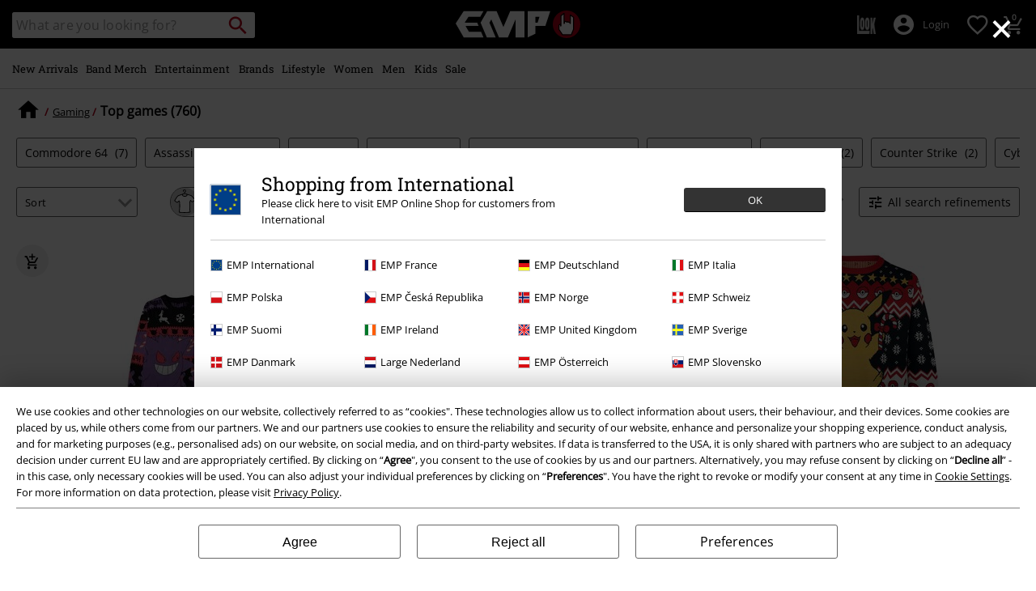

--- FILE ---
content_type: text/javascript
request_url: https://www.emp-online.com/on/demandware.static/Sites-GLB-Site/-/en/v1762334536345/js/refinementsDesktop~9cae51ed.js
body_size: 3865
content:
(window.empWebpackJsonp=window.empWebpackJsonp||[]).push([[22],{20:function(e,t,n){"use strict";function r(e){return(r="function"==typeof Symbol&&"symbol"==typeof Symbol.iterator?function(e){return typeof e}:function(e){return e&&"function"==typeof Symbol&&e.constructor===Symbol&&e!==Symbol.prototype?"symbol":typeof e})(e)}function i(e,t,n){return(t=function(e){var t=function(e,t){if("object"!=r(e)||!e)return e;var n=e[Symbol.toPrimitive];if(void 0!==n){var i=n.call(e,t||"default");if("object"!=r(i))return i;throw new TypeError("@@toPrimitive must return a primitive value.")}return("string"===t?String:Number)(e)}(e,"string");return"symbol"==r(t)?t:t+""}(t))in e?Object.defineProperty(e,t,{value:n,enumerable:!0,configurable:!0,writable:!0}):e[t]=n,e}var a=n(6),o=n(18),s=n(0);n(75);var l="#js-refinement-box-loading";function c(e,t){$("body").removeClass("overlay-shown"),e.removeClass("open-overlay"),t.html("")}function d(e,t){var n=y(window.Urls.renderRefinementOverlayDesktop);e.length>0&&n.length>0&&$.ajax({url:n,success:function(n){e.html(""),e.append(n),$("body").addClass("overlay-shown"),t.addClass("open-overlay"),function(){if(!$(".js-is-psm-refined").data("is-refined"))return;var e=a.getCleanUrl(window.Urls.getActiveFilters);$.ajax({url:e,success:function(e){var t=e.filters,n=v(),r=[];n.length<t.length&&(r=o.difference(t,n)),r.forEach((function(e){!function(e){var t=$(l),n=g(e);t.length>0&&n&&$.ajax({url:n,success:function(e){t.append(e)}})}(e)}))}})}()}})}function f(e){e.length>0&&(e.parents(".refinement-accordion").find(".js-content-refinement").html(""),e.prop("checked",!1))}function u(e){var t=e.data("filterid"),r=y(window.Urls.renderRefinementAttrDesktop,t);e.length>0&&r&&$.ajax({url:r,success:function(t){var r,i,o,s,l;e.html(""),e.append(t),Promise.resolve().then(function(e){n(29).initPriceSwiper(window.location.href)}.bind(null,n)).catch(n.oe),p(e),i=(r=e).find(".js-delete-all-refinement-values"),o=r.parents(".js-refinement-accordion"),s=i.data("remove"),l=i.data("filterid"),i.on("click",(function(e){o.find(".js-selected-filter").addClass("d-none"),e.preventDefault(),a.updateListingContent(s),u($('.js-content-refinement[data-filterid="'+l+'"]')),h(l)})),a.handleSizeTypeSelection()}})}function p(e){var t=e.find("li.selected"),n=e.find(".js-delete-all-refinement-values");t.length>0?(n.removeClass("d-none"),n.addClass("d-inline-block")):(n.addClass("d-none"),n.removeClass("d-inline-block"))}function m(e,t,n){var r=new RegExp("".concat(t,"(\\d+)=").concat(e)).exec(n),i="";return r&&(i=r[1]),i}function h(e){var t=v(),n=$(".js-refinement-list"),r=window.Urls.getActiveFilters,i=s.getQueryString(window.location.href),c=a.getCgid(),d=s.appendParamToURL(r,"cgid",c);d="".concat(d,"&").concat(i),$.ajax({url:d,success:function(r){var i,a,s=r.filters,c=t,d=[];if(c.length<s.length){var f=o.difference(s,c);i=f,a=$(l),i.forEach((function(e){var t=y(window.Urls.renderRefinementHeadlineDesktop,e);a.length>0&&t&&$.ajax({url:t,success:function(e){a.append(e)}})}))}else c.length>s.length&&(d=o.difference(c,s));n.each((function(t,n){var r=$(n),i=r.data("filterid");-1!==$.inArray(i,d)?"disabled"!==r.data("status")&&w(g(i),r):"undefined"!==i&&i!==e&&(r.find('li[data="selected]"').length>0||-1!==s.indexOf(i)&&"disabled"===r.data("status")||!r.hasClass("js-refinement-accordion"))&&w(y(window.Urls.renderRefinementHeadlineDesktop,i),r)}))}})}function g(e){var t=window.Urls.renderRefinementHeadlineDesktop;return t=a.getCleanUrl(t),t=s.appendParamToURL(t,"name",e),t=s.appendParamToURL(t,"disabled","disabled")}function v(){var e=[];return $(".js-refinement-list").toArray().forEach((function(t){var n=$(t).data("filterid");"undefined"!==n&&e.push(n)})),e}function w(e,t){t.length>0&&e&&$.ajax({url:e,success:function(e){t.replaceWith(e)}})}function y(e,t){var n=s.getQueryString(window.location.href),r=n?"".concat(e,"?").concat(n):e,i=a.getCgid();return r=s.appendParamToURL(r,"cgid",i),void 0!==t&&(r=s.appendParamToURL(r,"name",t)),r}function k(e){var t=e.replace(/[^a-z0-9öäüß.'-/]/g,"_");return(t=(t=(t=(t=t.replace(/\./g,"")).replace(/\//g,"")).replace(/'/g,"")).replace(/-/g,"")).replace(/_{2,}/g,"_")}e.exports.initRefinements=function(){var e=$("#js-all-refinements-box"),t=$(l),n=$("#js-show-all-refinements");n.off("click"),n.on("click",(function(n){n.preventDefault(),e.removeClass("d-none"),d(t,e);var r=a.getCgid();a.updateSearchResultButton(window.location.href,r)})),$("body").off("click",".js-refinement-link-desktop"),$("body").on("click",".js-refinement-link-desktop",(function(e){e.preventDefault(),function(e){var t=window.location.href,n=e.parent("li"),r=e.data("id"),o=e.data("value"),l="prefv",c="prefn",d=m(r,c,e.data("href"));""===d&&(d=m(o,l,e.data("href")));var f=e.attr("data-click");f.indexOf("Unchecked")&&e.attr("data-click",f.replace("-Unchecked",""));l+=d,c+=d;var u=$('span[data-selectedid="'+o+'"]');if(n.length>0){var g;if(n.hasClass("selected")){n.removeClass("selected"),e.attr("data-click",f+"-Unchecked");var v={$this:e,windowHref:t,filterValue:o,refinementValueParam:l};u.addClass("d-none");var w=0===n.parent("ul").find("li.selected").length;g=function(e,t){var n,r=e.$this,a=e.filterValue,o=e.refinementValueParam,l=e.windowHref,c=s.getUrlParameterValueByName("ptype",l),d=s.getUrlParameterValueByName(o,l);if(d===a||t)n=r.data("remove");else{var f;l=s.removeParamFromURL(l,o),f=d.indexOf("|"+a)>=0?d.replace("|"+a,""):d.replace(a,"");var u=i({},o,f);n=s.appendParamsToUrl(l,u)}c&&(n=s.appendParamToURL(n,"ptype",c));return n}(v,w)}else{n.addClass("selected");var y={$this:e,windowHref:t,filterValue:o,filterId:r,refinementValueParam:l,refinementIDParam:c};u.removeClass("d-none"),g=function(e){var t,n=a.getCgid(),r=e.$this,o=e.filterValue,l=e.filterId,c=e.refinementValueParam,d=e.refinementIDParam,f=e.windowHref,u=r.data("href"),p=s.getUrlParameterValueByName("ptype",f);u.indexOf("-sale-prices")>-1&&(u=s.removeParamFromURL(u,"pmid"));var m=s.getUrlParameterValueByName(c,f),h=s.getUrlParameterValueByName(d,f);if(m&&h===l){f=s.removeParamFromURL(f,c);var g=m+"|"+o,v=i(i({},d,l),c,g);t=s.appendParamsToUrl(f,v)}else{u=s.removeParamFromURL(u,c),u=s.removeParamFromURL(u,d);var w=s.getQueryString(u),y=!1,k=decodeURIComponent(w);k&&k.indexOf(" & ")>-1&&(y=!0);var b=s.getQueryStringParams(w,y),$=window.Urls.updateListing;$=s.appendParamsToUrl($,b);var j=i(i({cgid:n},d,l),c,o);t=s.appendParamsToUrl($,j)}p&&(t=s.appendParamToURL(t,"ptype",p));return t}(y)}a.updateListingContent(g),p(e.closest(".js-content-refinement")),h(r)}}($(e.currentTarget))})),$("body").off("click",".js-switch-refinement"),$("body").on("click",".js-switch-refinement",(function(n){n.preventDefault(),function(e,t,n){var r;r=e.children().hasClass("js-switch-off")?e.data("remove"):e.data("href");a.updateListingContent(r),d(t,n)}($(n.currentTarget),t,e)})),$("body").on("keyup",".js-filter-search-input",(function(){!function(e,t){var n=$(e),r=n.parent().parent(),i=n.closest(".refinement").find(".search-nohits");0===i.length&&(i=n.closest(".filter-wrapper").find(".search-nohits"));var a=n.val(),o=n.val().length;o<=1&&(r.find(t).show(),i.hide());if(o>=2){var s;r.find(t).hide();var l=a.toLowerCase();l=k(l),r.find(t).each((function(e,t){var n=$(t),r=n.data("filtr").toString().toLowerCase();-1!==(r=k(r)).indexOf(l)?(n.show(),s=!0,i.hide()):s||i.show()}))}}(this,".filterarea li")})),function(e,t){$(document).on("click",".js-close-filter-list",(function(){c(e,t)})),e.on("click",(function(n){0!==$(n.target).parents(".all-refinements-box-content").length||$(n.target).is($(".all-refinements-box-content"))&&$(n.target).is($("#cookie-banner"))||c(e,t)}))}(e,t),$(document).off("change",".js-open-refinement"),$(document).on("change",".js-open-refinement",(function(e){var t=$(e.currentTarget),n=t.parents(".refinement-accordion").find(".js-content-refinement");t.is(":checked")?(f($(".js-open-refinement:checked").not(t)),u(n)):n.html("")})),$(document).on("click",(function(e){$(e.target).is(".js-refinement-dropdown-accordion")||0!==$(e.target).parents(".js-refinement-dropdown-accordion").length||f($(".js-open-refinement-dropdown:checked"))})),function(e,t){$(document).on("click",".js-remove-refinements-desktop",(function(n){var r=a.getCleanUrl(window.Urls.updateListing);a.updateListingContent(r),void 0!==$(n.currentTarget).attr("data-overlay")&&d(e,t)}))}(t,e)},e.exports.compareFilterlists=h},75:function(e,t){(function(){
/**
@license Sticky-kit v1.1.3 | WTFPL | Leaf Corcoran 2015 | http://leafo.net
*/
(function(){var e,t;e=this.jQuery||window.jQuery,t=e(window),e.fn.stick_in_parent=function(n){var r,i,a,o,s,l,c,d,f,u,p,m,h;for(null==n&&(n={}),u=n.sticky_class,o=n.inner_scrolling,f=n.recalc_every,d=n.parent,l=n.offset_top,s=n.spacer,a=n.bottoming,null==l&&(l=0),null==d&&(d=void 0),null==o&&(o=!0),null==u&&(u="is_stuck"),r=e(document),null==a&&(a=!0),c=function(e){var t,n;return window.getComputedStyle?(e[0],t=window.getComputedStyle(e[0]),n=parseFloat(t.getPropertyValue("width"))+parseFloat(t.getPropertyValue("margin-left"))+parseFloat(t.getPropertyValue("margin-right")),"border-box"!==t.getPropertyValue("box-sizing")&&(n+=parseFloat(t.getPropertyValue("border-left-width"))+parseFloat(t.getPropertyValue("border-right-width"))+parseFloat(t.getPropertyValue("padding-left"))+parseFloat(t.getPropertyValue("padding-right"))),n):e.outerWidth(!0)},p=function(n,i,p,m,h,g,v,w){var y,k,b,$,j,P,C,U,x,R,V,_;if(!n.data("sticky_kit")){if(n.data("sticky_kit",!0),j=r.height(),C=n.parent(),null!=d&&(C=C.closest(d)),!C.length)throw"failed to find stick parent";if(b=!1,y=!1,(V=null!=s?s&&n.closest(s):e("<div />"))&&V.css("position",n.css("position")),(U=function(){var e,t,a;if(!w)return j=r.height(),e=parseInt(C.css("border-top-width"),10),t=parseInt(C.css("padding-top"),10),i=parseInt(C.css("padding-bottom"),10),p=C.offset().top+e+t,m=C.height(),b&&(b=!1,y=!1,null==s&&(n.insertAfter(V),V.detach()),n.css({position:"",top:"",width:"",bottom:""}).removeClass(u),a=!0),h=n.offset().top-(parseInt(n.css("margin-top"),10)||0)-l,g=n.outerHeight(!0),v=n.css("float"),V&&V.css({width:c(n),height:g,display:n.css("display"),"vertical-align":n.css("vertical-align"),float:v}),a?_():void 0})(),g!==m)return $=void 0,P=l,R=f,_=function(){var e,c,d,k,x,_;if(!w)return d=!1,null!=R&&(R-=1)<=0&&(R=f,U(),d=!0),d||r.height()===j||(U(),d=!0),k=t.scrollTop(),null!=$&&(c=k-$),$=k,b?(a&&(x=k+g+P>m+p,y&&!x&&(y=!1,n.css({position:"fixed",bottom:"",top:P}).trigger("sticky_kit:unbottom"))),k<h&&(b=!1,P=l,null==s&&("left"!==v&&"right"!==v||n.insertAfter(V),V.detach()),e={position:"",width:"",top:""},n.css(e).removeClass(u).trigger("sticky_kit:unstick")),o&&(_=t.height(),g+l>_&&(y||(P-=c,P=Math.max(_-g,P),P=Math.min(l,P),b&&n.css({top:P+"px"}))))):k>h&&(b=!0,(e={position:"fixed",top:P}).width="border-box"===n.css("box-sizing")?n.outerWidth()+"px":n.width()+"px",n.css(e).addClass(u),null==s&&(n.after(V),"left"!==v&&"right"!==v||V.append(n)),n.trigger("sticky_kit:stick")),b&&a&&(null==x&&(x=k+g+P>m+p),!y&&x)?(y=!0,"static"===C.css("position")&&C.css({position:"relative"}),n.css({position:"absolute",bottom:i,top:"auto"}).trigger("sticky_kit:bottom")):void 0},x=function(){return U(),_()},k=function(){if(w=!0,t.off("touchmove",_),t.off("scroll",_),t.off("resize",x),e(document.body).off("sticky_kit:recalc",x),n.off("sticky_kit:detach",k),n.removeData("sticky_kit"),n.css({position:"",bottom:"",top:"",width:""}),C.position("position",""),b)return null==s&&("left"!==v&&"right"!==v||n.insertAfter(V),V.remove()),n.removeClass(u)},t.on("touchmove",_),t.on("scroll",_),t.on("resize",x),e(document.body).on("sticky_kit:recalc",x),n.on("sticky_kit:detach",k),setTimeout(_,0)}},m=0,h=this.length;m<h;m++)i=this[m],p(e(i));return this}}).call(this)}).call(window)}}]);

--- FILE ---
content_type: text/javascript; charset=utf-8
request_url: https://e.cquotient.com/recs/bbqv-GLB/RecentlyViewed?callback=CQuotient._callback0&_=1762342485399&_device=mac&userId=&cookieId=bdHiVZ6aUOdeePa7ZnjRV3DbRL&emailId=&anchors=id%3A%3A%7C%7Csku%3A%3A%7C%7Ctype%3A%3A%7C%7Calt_id%3A%3A&slotId=category-slot-bottom&slotConfigId=Last%20Seen%20Einstein%20Reco&slotConfigTemplate=slots%2Frecommendation%2Fpr_carousel_recommendation.isml&ccver=1.03&realm=BBQV&siteId=GLB&instanceType=prd&v=v3.1.3&json=%7B%22userId%22%3A%22%22%2C%22cookieId%22%3A%22bdHiVZ6aUOdeePa7ZnjRV3DbRL%22%2C%22emailId%22%3A%22%22%2C%22anchors%22%3A%5B%7B%22id%22%3A%22%22%2C%22sku%22%3A%22%22%2C%22type%22%3A%22%22%2C%22alt_id%22%3A%22%22%7D%5D%2C%22slotId%22%3A%22category-slot-bottom%22%2C%22slotConfigId%22%3A%22Last%20Seen%20Einstein%20Reco%22%2C%22slotConfigTemplate%22%3A%22slots%2Frecommendation%2Fpr_carousel_recommendation.isml%22%2C%22ccver%22%3A%221.03%22%2C%22realm%22%3A%22BBQV%22%2C%22siteId%22%3A%22GLB%22%2C%22instanceType%22%3A%22prd%22%2C%22v%22%3A%22v3.1.3%22%7D
body_size: 76
content:
/**/ typeof CQuotient._callback0 === 'function' && CQuotient._callback0({"RecentlyViewed":{"displayMessage":"RecentlyViewed","recs":[],"recoUUID":"0ef1a6ed-d895-41d9-adea-0a3d52a73f91"}});

--- FILE ---
content_type: text/javascript
request_url: https://www.emp-online.com/on/demandware.static/Sites-GLB-Site/-/en/v1762334536345/js/app+homepage+search+productdetail~41ef53f2.js
body_size: 12668
content:
(window.empWebpackJsonp=window.empWebpackJsonp||[]).push([[2],{111:function(t,e,n){"use strict";var i={init:function(){this.initDefaultConsent(),this.marketingOrAnalysisCookiesAccepted()?(this.loadGTM(),this.handleEvents(),this.pushCookieConsentDisallowedTags(),this.setDataLayer(),this.trackOdoscope()):(window.dataLayer=window.dataLayer||[],this.setDataLayer(!0))},handleEvents:function(){var t=$(document);t.data("gtmEventsInitialized")||(t.on("click",".add-to-cart-event",(function(){var e=$(this),n=e.closest("form").find("input[name=webtrekkpid]"),i=n.length?n.val():"";window.dataLayer.push({"event-article-id":i}),window.dataLayer.push({"event-product-id":e.data("product-id")}),window.dataLayer.push({"event-prodct-name":e.data("prodct-name")}),window.dataLayer.push({"event-product-price":e.data("product-price")}),window.dataLayer.push({"event-product-currency":e.data("product-currency")}),window.dataLayer.push({"event-product-category":e.data("product-category")}),window.dataLayer.push({event:"custom.event.addtocart"}),t.trigger("putInCart")})),t.on("click",".add-to-wishlist-event",(function(){var e=$(this);window.dataLayer.push({"event-product-id":e.data("product-id")}),window.dataLayer.push({"event-prodct-name":e.data("prodct-name")}),window.dataLayer.push({"event-product-price":e.data("product-price")}),window.dataLayer.push({"event-product-currency":e.data("product-currency")}),window.dataLayer.push({"event-product-category":e.data("product-category")}),t.trigger("putOnWishlist")})),t.on("gtm:event",(function(t,e){e&&"string"==typeof e.event&&window.dataLayer.push(e)})),t.on("gtm:videoplay",(function(t,e){if(e&&e.el){var n=$(e.el);i.videoEventHandler(n,e.title)}})),t.data("gtmEventsInitialized",!0))},videoEventHandler:function(t,e){if(t&&0!==t.length){var n=e;if(n||(n=t.attr("title")),!n){var i=[],a=t.closest(".pdp-main").find('meta[itemprop="name"]').eq(0).attr("content")||null;a&&i.push(a),i.push("video"),n=i.join(" ")}window.dataLayer.push({event:"watchVideo",video_title:n})}},initDefaultConsent:function(){window.dataLayer=window.dataLayer||[],function(){dataLayer.push(arguments)}("consent","default",{ad_storage:"denied",analytics_storage:"denied",ad_user_data:"denied",ad_personalization:"denied",functionality_storage:"denied",personalization_storage:"denied",security_storage:"denied"})},loadGTM:function(){function t(){dataLayer.push(arguments)}window.dataLayer=window.dataLayer||[],dataLayer.push({event:"default_consent"});var e=localStorage.getItem(window.Constants.COOKIE_CONSENT_STORAGE_ID);if(e&&e.length){var n=e.indexOf("marketing_cookies")>-1;t("consent","update",{ad_storage:n?"denied":"granted",analytics_storage:e.indexOf("analyse_cookies")>-1?"denied":"granted",ad_user_data:n?"denied":"granted",ad_personalization:n?"denied":"granted",functionality_storage:"granted",personalization_storage:"granted",security_storage:"granted"})}switch(window.Constants.TENANT_SHOP_NAME){case"UdoLindenberg":t("config","UA-35314053-5");break;case"Knossi":t("config","UA-35314053-6")}!function(t,e,n,i,a){t[i]=t[i]||[],t[i].push({"gtm.start":(new Date).getTime(),event:"gtm.js"});var r=e.getElementsByTagName(n)[0],o=e.createElement(n);o.async=!0,o.src="https://www.googletagmanager.com/gtm.js?id="+a,r.parentNode.insertBefore(o,r)}(window,document,"script","dataLayer",window.SitePreferences.GTM_CONTAINER_ID)},getTrackerData:function(){for(var t=window.TrackerConfig.concat(window.TrackerData),e=[],n=["ecomm_prodid","ecomm_totalvalue"],i=0;i<t.length;i++){var a=t[i];if(n.indexOf(a.name)>-1&&""!==a.content)try{a.content=$.parseJSON(a.content)}catch(t){}var r={};r[a.name]=a.content,e.push(r)}return e},setDataLayer:function(t){if(this.marketingOrAnalysisCookiesAccepted()||t){var e=this.getTrackerData();e=e.concat(window.TrackerEvents);for(var n=0;n<e.length;n++){var i=e[n];window.dataLayer.push(i)}this.gatherCartProductsTrackerData(),window.dataLayer.push({event:"tmready"})}else window.dataLayer=window.dataLayer||[]},gatherCartProductsTrackerData:function(){var t={},e=[];$(".mini-cart-product.clearfix").each((function(){var t=$(this);e.push({product_price:t.find(".price-sales").data("value"),product_quantity:t.find(".js_product_qty").data("value"),product_id:t.find(".js_product_id").data("value")})})),e.length>0&&(t.cartProducts=JSON.stringify(e),window.dataLayer.push(t))},trackOdoscope:function(){var t=$(".js-odoscope-tracking").first();if(t.length){var e=t.data("odoscope-group"),n=t.data("odoscope-id");e&&n&&window.dataLayer.push({event:"odoscope",trackingGroup:e,trackingId:n})}},getDisallowedTags:function(){var t=["analyse_cookies","marketing_cookies"];return null!==localStorage.getItem("disallowed_cookies")&&(t=JSON.parse(localStorage.getItem("disallowed_cookies"))),t},marketingOrAnalysisCookiesAccepted:function(){var t=this.getDisallowedTags();return-1===t.indexOf("marketing_cookies")||-1===t.indexOf("analyse_cookies")},pushCookieConsentDisallowedTags:function(){var t=this.getDisallowedTags();window.dataLayer.push({disallowedTags:t})}};t.exports=i},115:function(t,e,n){"use strict";t.exports={setToken:function(t){var e="true"===$("meta[name=googleRecaptchaEnabled]").attr("content"),n=$("meta[name=googleRecaptchaSiteKey]").attr("content"),i=$(t),a=i.closest("form").find("[name='dwfrm_login_login']"),r=i.find("[name='recaptcha_token']").attr("data-action");e&&"undefined"!=typeof grecaptcha&&grecaptcha&&(grecaptcha.ready((function(){grecaptcha.execute(n,{action:r}).then((function(t){i.find("input[name$='recaptcha_token']").val(t),i.find("input[name$='recaptcha_action']").val(r)}))})),a.on("click",(function(t){if(!function(){if(-1!==navigator.userAgent.indexOf("Safari")&&-1===navigator.userAgent.indexOf("Chrome")&&-1===navigator.userAgent.indexOf("Edg"))return!0;return!1}()){t.preventDefault();try{grecaptcha.ready((function(){grecaptcha.execute(n,{action:r}).then((function(t){i.find("input[name$='recaptcha_token']").val(t),i.find("input[name$='recaptcha_action']").val(r),i.submit()}))}))}catch(t){i.submit()}}})))}}},116:function(t,e,n){"use strict";t.exports=function(t){t.find("div.image-wrapper").each((function(){var t,e=$(this).find("a"),n=$(this).find("img"),i=$(this).find(".image-inner");!0===n.data("imageerror")&&(i.removeClass("cursor-zoom"),i.addClass("cursor-default"),(t=e).removeAttr("href"),t.removeAttr("data-fancybox"),t.removeAttr("target"))}))}},120:function(t,e,n){"use strict";var i=n(5),a={init:function(){i()}};t.exports=a},121:function(t,e,n){"use strict";t.exports={makeAttributesAndHeadlinesInvisibleExceptFrom:function(t,e){var n=document.createElement("div");n.innerHTML=e;var i=n;return i.querySelectorAll(".attribute").forEach((function(e){for(var n=e.getAttribute("data-attribute"),a=0;a<t.length;a++)if(n===t[a])return;e.classList.add("d-none");var r=i.querySelector(".js-".concat(n,"-attribute-display"));r&&r.classList.add("d-none")})),i.innerHTML}}},122:function(t,e,n){"use strict";var i=n(0);function a(){var t=$(".js-image-switch");t&&t.on("click",(function(t){var e=$(t.currentTarget).data("active"),a={useModelImages:!1,categoryID:$(t.currentTarget).data("cgid")},o=window.location.href;o.indexOf("useModelImages")>-1&&(o=i.removeParamFromURL(o,"useModelImages")),!0===e&&(a.useModelImages=!0,o=i.appendParamsToUrl(o,a),r($(t.currentTarget),o)),!0!==e&&(o=i.appendParamsToUrl(o,a),r($(t.currentTarget),o)),n.e(22).then(function(t){n(6).triggerNavigateListing(o,"imageSwitch")}.bind(null,n)).catch(n.oe)}))}function r(t,e){var r=i.appendParamToURL(e,"button",!0),o=i.getQueryString(r),c=window.Urls.renderModelSwitch+"?"+o;$(".js-model-switch-container").toArray().forEach((function(t){$.ajax(c).done((function(e){e.length>0&&($(t).html(e),a())}))})),Promise.resolve().then(function(t){n(6).updateSelectedRefinements(r)}.bind(null,n)).catch(n.oe)}t.exports={init:a,applyModelswitchToUrl:function(t){var e=function(){var t=!1;if(!(t=window.location.search.indexOf("useModelImages=true")>-1)){var e=$(".js-image-switch");e.length>0&&e.hasClass("model-switch")&&(t=!0)}return t}(),n=t;return e&&(n=i.appendParamToURL(t,"useModelImages",e+"")),n}}},123:function(t,e,n){"use strict";var i=n(4),a=n(19),r=n(10),o=n(1);t.exports.init=function(){var t,e;r.init(),a.init(),function(){var t=$(window),e=$(".js-partner-navigation");if(0===e.length)return;var n=e.offset().top;t.scroll((function(){t.scrollTop()>n?e.addClass("sticky"):e.removeClass("sticky")}))}(),t=$(".js-partner-scroll-down-arrow"),e=$("#js-scroll-to-partner-intro"),t.on("click",(function(){var t=$(e).offset().top-$("header").height();$("html, body").animate({scrollTop:t},1e3)}))},t.exports.factsCountUpNumbers=function(t){var e=t.find(".js-partner-count");if(0!==e.length){e.toArray().forEach((function(t){i.on($(t),(function(){!function(t,e,n,i){$({countNum:t}).animate({countNum:e},{duration:n,easing:"swing",step:function(){i.text(Math.floor(this.countNum))},complete:function(){i.text(this.countNum)}})}(0,$(t).data("num"),1500,$(t)),$(t).removeClass("js-partner-count")}),{rootMargin:"0px"})}))}},t.exports.openModal=function(t){var e=t?t.find(".js-modal"):$(".js-modal");0!==e.length&&e.toArray().forEach((function(t){$(t).on("click",(function(t){t.preventDefault();var e="#"+$(t.currentTarget).data("href"),n=$(e).html();o.open(n,{cssClass:["partner-modal"]})}))}))},t.exports.smoothScroll=function(t){var e=t?t.find(".js-anchor-link"):$(".js-anchor-link");0!==e.length&&e.toArray().forEach((function(t){$(t).on("click",(function(t){t.preventDefault();var e=$(t.currentTarget).data("target");!function(t){if(0===t.length)return;$("html, body").animate({scrollTop:t.offset().top},"slow")}($('.js-content-element[data-target="'.concat(e,'"]')))}))}))}},13:function(t,e,n){"use strict";function i(){/*! regenerator-runtime -- Copyright (c) 2014-present, Facebook, Inc. -- license (MIT): https://github.com/babel/babel/blob/main/packages/babel-helpers/LICENSE */var t,e,n="function"==typeof Symbol?Symbol:{},r=n.iterator||"@@iterator",o=n.toStringTag||"@@toStringTag";function c(n,i,r,o){var c=i&&i.prototype instanceof d?i:d,u=Object.create(c.prototype);return a(u,"_invoke",function(n,i,a){var r,o,c,d=0,u=a||[],l=!1,f={p:0,n:0,v:t,a:p,f:p.bind(t,4),d:function(e,n){return r=e,o=0,c=t,f.n=n,s}};function p(n,i){for(o=n,c=i,e=0;!l&&d&&!a&&e<u.length;e++){var a,r=u[e],p=f.p,h=r[2];n>3?(a=h===i)&&(c=r[(o=r[4])?5:(o=3,3)],r[4]=r[5]=t):r[0]<=p&&((a=n<2&&p<r[1])?(o=0,f.v=i,f.n=r[1]):p<h&&(a=n<3||r[0]>i||i>h)&&(r[4]=n,r[5]=i,f.n=h,o=0))}if(a||n>1)return s;throw l=!0,i}return function(a,u,h){if(d>1)throw TypeError("Generator is already running");for(l&&1===u&&p(u,h),o=u,c=h;(e=o<2?t:c)||!l;){r||(o?o<3?(o>1&&(f.n=-1),p(o,c)):f.n=c:f.v=c);try{if(d=2,r){if(o||(a="next"),e=r[a]){if(!(e=e.call(r,c)))throw TypeError("iterator result is not an object");if(!e.done)return e;c=e.value,o<2&&(o=0)}else 1===o&&(e=r.return)&&e.call(r),o<2&&(c=TypeError("The iterator does not provide a '"+a+"' method"),o=1);r=t}else if((e=(l=f.n<0)?c:n.call(i,f))!==s)break}catch(e){r=t,o=1,c=e}finally{d=1}}return{value:e,done:l}}}(n,r,o),!0),u}var s={};function d(){}function u(){}function l(){}e=Object.getPrototypeOf;var f=[][r]?e(e([][r]())):(a(e={},r,(function(){return this})),e),p=l.prototype=d.prototype=Object.create(f);function h(t){return Object.setPrototypeOf?Object.setPrototypeOf(t,l):(t.__proto__=l,a(t,o,"GeneratorFunction")),t.prototype=Object.create(p),t}return u.prototype=l,a(p,"constructor",l),a(l,"constructor",u),u.displayName="GeneratorFunction",a(l,o,"GeneratorFunction"),a(p),a(p,o,"Generator"),a(p,r,(function(){return this})),a(p,"toString",(function(){return"[object Generator]"})),(i=function(){return{w:c,m:h}})()}function a(t,e,n,i){var r=Object.defineProperty;try{r({},"",{})}catch(t){r=0}(a=function(t,e,n,i){function o(e,n){a(t,e,(function(t){return this._invoke(e,n,t)}))}e?r?r(t,e,{value:n,enumerable:!i,configurable:!i,writable:!i}):t[e]=n:(o("next",0),o("throw",1),o("return",2))})(t,e,n,i)}function r(t,e,n,i,a,r,o){try{var c=t[r](o),s=c.value}catch(t){return void n(t)}c.done?e(s):Promise.resolve(s).then(i,a)}var o=n(1),c=n(26),s=n(18),d=n(65),u=n(116),l=n(269),f=n(117),p=n(14),h=n(0),v=function(t,e,n,i){var a=!(arguments.length>4&&void 0!==arguments[4])||arguments[4],r=t;return e&&(r=h.appendParamToURL(r,"source",e)),i&&(r=h.appendParamToURL(r,"reload",i)),n&&(r=h.appendParamToURL(r,"productlistid",n)),a&&(r=h.appendParamToURL(r,"updatePrevNextBtns",a?"true":"false")),r},m=function(t){return-1!==t.indexOf("?")?t.substring(0,t.indexOf("?")):t},g={init:function(){this.productLinks=$("#search-result-items .thumb-link").map((function(t,e){return h.appendParamToURL($(e).attr("href"),"format","ajax")}))},setup:function(t){var e=this,n=$(".quickview-next"),i=$(".quickview-prev");this.initProduct(),this.initSlider(),c.init(),$("#add-to-wishlist").attr("data-click","Button.ArticleLayer|addtowishlist"),$(".bonus-product-layer-add-to-cart").on("click","button",(function(t){t.stopPropagation(),t.preventDefault();var e=$(t.target).closest("form"),n={},i=e.serializeArray();$.each(i,(function(){n[this.name]?(n[this.name].push||(n[this.name]=[n[this.name]]),n[this.name].push(this.value||"")):n[this.name]=this.value||""})),$.ajax({type:"POST",url:e.attr("action"),datatype:"json",data:JSON.stringify({bonusproducts:JSON.parse(n.bonusproducts),bonusDiscountLineItemUUID:n.bonusDiscountLineItemUUID,productUUID:n.productUUID,pid:n.pid}),contentType:"application/json",cache:!1}).done((function(t){t&&t.success,$(".ui-dialog .ui-dialog-titlebar-close").trigger("click"),window.location.reload()}))}));var a=new URLSearchParams(t&&t.includes("?")?t.split("?")[1]:""),r=a.has("updatePrevNextBtns")&&"true"===a.get("updatePrevNextBtns");if(t&&r&&(this.productLinkIndex=s.findIndex(this.productLinks,(function(e){return m(e)===m(t)}))),this.productLinks.length<=1)return n.hide(),void i.hide();this.productLinkIndex===this.productLinks.length-1&&n.attr("disabled","disabled"),0===this.productLinkIndex&&i.attr("disabled","disabled"),n.on("click",(function(t){t.preventDefault(),e.navigateQuickview(1)})),i.on("click",(function(t){t.preventDefault(),e.navigateQuickview(-1)})),this.handleSizeOverlayForQV(),this.handleColorButtonListeners()},initProduct:function(){l().then((function(t){t.init()}))},initSlider:function(){d().then((function(t){var e=$(".gallery-slider"),n=e.find(".owl-carousel");if(0!==n.length){var i=t.getOptions(n,{margin:0,dots:!0,items:1,onInitialized:function(t){e.removeClass("loading"),f.initVideos($(t.currentTarget))},onTranslate:function(t){$.each(t.relatedTarget._items,(function(t,e){return!e.hasClass("active")||(e.find("iframe.yvideo, video").each((function(){var t=$(this);t.hasClass("yvideo")?this.contentWindow.postMessage('{"event":"command","func":"pauseVideo","args":""}',"*"):t.is("video")&&this.pause()})),!1)}))},onLoadedLazy:function(){return n.removeClass("lazy-loading")}});n.owlCarousel(i),n.owlCarousel("refresh"),u(n)}}))},navigateQuickview:function(t){var e=this;this.productLinkIndex+=t||0;var n=v(this.productLinks[this.productLinkIndex],"quickview");o.showSpinner(),$.get(n,(function(t){o.setContent(t),o.hideSpinner(),e.setup(n)}))},navigateQuickviewBy:function(t){var e=this;e.productLinks&&0!==e.productLinks.length||e.init(),fetch(window.Urls.decodePrgLink+"?prgLi="+t).then(function(){var t,n=(t=i().m((function t(n){var a,r,c;return i().w((function(t){for(;;)switch(t.n){case 0:if(!n.ok){t.n=2;break}return t.n=1,n.json();case 1:a=t.v,r=a.url,c=v(r,"quickview",void 0,void 0,!1),o.showSpinner(),$.get(c,(function(t){o.setContent(t),o.hideSpinner(),e.setup(c)}));case 2:return t.a(2)}}),t)})),function(){var e=this,n=arguments;return new Promise((function(i,a){var o=t.apply(e,n);function c(t){r(o,i,a,c,s,"next",t)}function s(t){r(o,i,a,c,s,"throw",t)}c(void 0)}))});return function(t){return n.apply(this,arguments)}}())},show:function(t){var e=this,n=v(t.url,t.source,t.productlistid,t.reload);this.init(),o.openRemote(n,{cssClass:["quickview"],onClose:function(){o.setContent("")},onOpen:function(){e.setup(n),"function"==typeof t.callback&&t.callback()}})},handleSizeOverlayForQV:function(){$(".js-open-size-overview").on("click",(function(t){var e=$(t.currentTarget),n=e.data("src"),i=$(n).html(),a=e.data("href");o.open(i,{onOpen:function(){var t=$(".tingle-modal__close");t.off("click"),t.on("click",(function(){g.show({url:a,source:"quickview",callback:p.trackArticleQuickview(window.wtCustomParams)})}))}})}))},handleColorButtonListeners:function(){var t=this,e=document.querySelectorAll("#attribute-block-color.quickview .selectable:not(.selected) .swatchanchor"),n=[],i=[];e.forEach((function(t){t.closest(".expand-colors")?n.push(t):i.push(t)})),i.forEach((function(e){e.addEventListener("click",(function(e){var n=$(e.currentTarget).data("prgli");t.navigateQuickviewBy(n)}))})),n.forEach((function(t){t.addEventListener("click",(function(t){try{t.preventDefault(),t.stopImmediatePropagation(),document.querySelectorAll("#attribute-block-color.quickview .selectable.d-none").forEach((function(t){t.classList.remove("d-none")})),document.querySelector("#attribute-block-color.quickview .selectable.expand-colors").classList.add("d-none")}catch(t){window.location.reload()}}))}))}};t.exports=g,e.initSlider=g.initSlider,e.handleSizeOverlayForQV=g.handleSizeOverlayForQV},2:function(t,e,n){"use strict";var i;e.show=function(){0!==(i=i||$(".js-loader")).length&&i.show()},e.hide=function(){(i=i||$(".js-loader"))&&i.hide()}},269:function(t,e,n){"use strict";t.exports=function(){return new Promise((function(t,e){Promise.all([n.e(8),n.e(20)]).then(function(e){t(n(56))}.bind(null,n)).catch(e)}))}},273:function(t,e,n){"use strict";var i=n(67),a=n(14),r=n(4),o=n(0),c=n(69),s=n(12);function d(t){var e=$(t.target);if(!e.hasClass("deffered-loading")){var n;e.addClass("deffered-loading");var r=!0===e.data("odoscope");if($(".js-grid-tile-deffered").html('<span class="css-spinner-inner w-100 position-absolute top-0 bottom-0"></span>'),r){var o=$("#js-odoscope-deferred-tiles"),d=$("#js-odoscope-sorted-pids");if(!o.length||!d.length)return void console.error("Odoscope chunk metadata or PIDs not found");var u=JSON.parse(o.text()),l=JSON.parse(d.text()),f=e.data("chunk-index"),p=u[f];if(!p)return void console.error("Odoscope chunk not found at index",f);var h=new URLSearchParams(window.location.search),v={odoscopePIDs:l.join(","),chunkStart:p.chunkStart,chunkSize:p.chunkSize};h.forEach((function(t,e){v[e]=t})),$.ajax({url:window.Urls.loadOdoscopeDeferredChunk,type:"POST",data:v,success:function(t){var n=$(t),r=n.find(".product-tile");a.trackListingProducts(r,$("#search-result-items").find(".product-tile").length+1),e.replaceWith(n),i.deferredProductsInit(r),c.createListingOnHoverEvent();try{s.productListImpression()}catch(t){}},error:function(){console.error("Failed to load Odoscope deferred chunk"),$(".js-grid-tile-deffered").html("")}})}else n=e.data("url"),$.get(n,(function(t){var n=$(t),r=n.find(".product-tile");a.trackListingProducts(r,$("#search-result-items").find(".product-tile").length+1),e.replaceWith(n),i.deferredProductsInit(r),c.createListingOnHoverEvent();try{s.productListImpression()}catch(t){}}))}}function u(){var t,e,n=$(".js-deferred-divider");t=n,e=window.SitePreferences.DEFERRED_PRODUCT_MARGIN+"px",r.on(t,d,{rootMargin:e})}t.exports.init=function(){window.SitePreferences.DEFERRED_PRODUCT_LOADIND_ENABLED&&u()},t.exports.onIntersection=d,t.exports.resetCounter=function(){o.sessionStorageSet("pageCount",0)}},29:function(t,e,n){"use strict";var i=n(3),a=n(6).getCgid,r=n(0),o=r.appendParamToURL,c=r.removeParamFromURL,s=r.getQueryString,d={min:0,max:0};function u(t){var e=document.querySelector(".js-price-slider"),a=!1;if(e&&void 0!==e.dataset.isGiftfinder&&(a=!0),e&&void 0===e.noUiSlider){var r=+e.dataset.minPrice,u=+e.dataset.maxPrice,f=+e.dataset.rangeMax,p=+e.dataset.rangeMin,h=5;switch(!0){case u>4e3:h=50;break;case u>2e3:h=20;break;case u>1e3:h=10;break;default:h=5}r=r<h?0:r,n.e(27).then(function(s){var l;n(138).create(e,{start:[r,u],behaviour:"snap",range:{min:p,max:f},step:h,animate:!0}),e.noUiSlider.on("update",(function(){!function(t){if(t.length<=1)return;$(".js-min-value").text(+t[0]<1?1:+t[0]),$(".js-max-value").text(+t[1]+1)}(l=e.noUiSlider.get())})),d.min=Math.floor(l[0])<1?1:Math.floor(l[0]),d.max=Math.floor(l[1])<1?1:Math.floor(l[1]),e.noUiSlider.on("end",(function(){!function(t,e,a,r,s){if(!t&&1===t.length)return;var d=Math.floor(t[0])<1?1:Math.floor(t[0]),u=Math.floor(t[1]),l=c(s,"pmin");l=c(l,"pmax");var f=o(l,"pmin",d);f=o(f,"pmax",u+1),e&&(f=o(f,"isGiftfinder",!0));e||i.isDesktop()?n.e(22).then(function(t){var e=n(20);n(6).updateListingContent(f),e.compareFilterlists($(r).data("filter"),$(r))}.bind(null,n)).catch(n.oe):n.e(10).then(function(t){var e=n(9);e.closeFilterHandler(f),e.initSaleButton(f),e.pushPricetoFiltersObject(d,u)}.bind(null,n)).catch(n.oe);!function(t,e,n){if(t.length<=1)return;var i=t[0]<1?1:t[0],a=t[1]<1?e:t[1];n.noUiSlider.set([i,null]),n.noUiSlider.set([null,a+1])}(t,a,r)}(l,a,f,e,t)}))}.bind(null,n)).catch(n.oe)}(i.isDesktop()||a)&&function(t){var e=$(".js-sale-refinement");if(0===e.length)return;e.on("click",(function(){var e=window.location.href,i="";Promise.resolve().then(function(a){var r=n(6);i=e.indexOf("ptype=sale")>-1?c(e,"ptype"):o(e,"ptype","sale"),t&&(i=o(i,"isGiftfinder",!0)),r.updateListingContent(i);l(i,s(i),!1)}.bind(null,n)).catch(n.oe)}))}()}function l(t,e,i){var r=i?window.Urls.renderFilter:window.Urls.renderRefinementAttrDesktop,o=$(".js-price-slider"),c=o.data("filter"),s=a(),d="".concat(r,"?").concat(e,"&name=").concat(c,"&cgid=").concat(s),l=i?$("#js-filter-overlay"):$(".price-refinement");i||n.e(22).then(function(t){n(20).compareFilterlists(c,o)}.bind(null,n)).catch(n.oe),$.ajax(d,{success:function(e){i?(l.html(e),n.e(10).then(function(e){var i=n(9);i.closeFilterHandler(t),i.initSaleButton(t)}.bind(null,n)).catch(n.oe),u(t)):(l.replaceWith(e),u(window.location.href))}})}t.exports.initPriceSwiper=u,t.exports.updatePriceFilter=l,t.exports.setDataClickValueToPriceSilder=function(t){if("Price"===$(t).attr("data-filter")){var e=$(t.noUiSlider.get()),n=Math.floor(e[0])<1?1:Math.floor(e[0]),i=Math.floor(e[1])<1?1:Math.floor(e[1]),a=null,r=null,o=d.min!=n,c=d.max!=i;o&&(d.min=n,a="minPrice",r=n),c&&(d.max=i,a="maxPrice",r=Number(i+1)),$(t).attr("data-click","Toggle.Listing|".concat(a,"|").concat(r))}}},35:function(t,e,n){"use strict";var i={params:n(0).getQueryStringParams(window.location.search.substr(1)),redirect:function(t){setTimeout((function(){window.location.href=t}),0)},refresh:function(){setTimeout((function(){window.location.assign(window.location.href)}),500)}};t.exports=i},5:function(t,e,n){"use strict";function i(t){return(i="function"==typeof Symbol&&"symbol"==typeof Symbol.iterator?function(t){return typeof t}:function(t){return t&&"function"==typeof Symbol&&t.constructor===Symbol&&t!==Symbol.prototype?"symbol":typeof t})(t)}var a=n(1),r=n(18),o=n(19),c=n(17),s=n(2),d=n(42),u=n(35),l=n(0),f=n(13),p=n(12),h=n(121),v=$("html"),m=$(window);function g(t){t.productId;var e=t.quantity,n=t.initialQuantity,a=t.url,r=t.additionalData,o=t.formData,c=t.webtrekkpid,s=t.productPrice,d=t.productcurrency,u=t.fromChangeQuantity,f={};o&&"object"===i(o)?($.isArray(o)?$.map(o,(function(t){f[t.name]=t.value})):f=o,r&&"object"===i(r)&&(f=$.extend(f,r))):f=o,u&&(f.fromChangeQuantity=!0);try{p.addToCart(c)}catch(t){}return Promise.resolve($.ajax({type:"POST",url:l.ajaxUrl(a),data:f})).then((function(t){if(t.error)throw new Error(t.error);return function(t,e,n,i,a){var r=t.quantity,o=t.initialQuantity,c=r?parseInt(r,10):1,s=o?parseInt(o,10):0,d=Math.abs(c-s),u=c<s?"del":"add";v.trigger("trackWtEvent",[{customParameter:{1:"",3:""},product:e,productQuantity:d.toString(),productCost:n,productStatus:u,currency:i,sendData:!0,linkId:a}])}({quantity:e,initialQuantity:n},c,s,d,a),t}))}function w(t,e,n){var i=$(t),a=i.find('input[name="Quantity"]');(0===a.length||isNaN(a.val()))&&a.val("1");var r=i.find("button.wishlist-item-action-btn,button#add-to-cart").eq(0),o=a.val(),c=a.data("initial-quantity"),s=r.data("product-id");void 0===s&&(s=i.find("input[name=pid]").val());var d=i.find("input[name=webtrekkpid]").eq(0).val();void 0===d&&(d=s);var u=e*o,l=r.data("product-currency");return g({url:i.attr("action"),formData:i.serializeArray(),productId:s,quantity:o,initialQuantity:c,webtrekkpid:d,productPrice:u,productcurrency:l,fromChangeQuantity:n})}function y(t){t.preventDefault();var e=$(this),n=$(".swatches").find(".selected").find("button").data("swatchtype"),i=e.closest("form"),o=i.clone(),c=i.closest(".product-detail, .product-content").find("input[name=productsalesprice]").val(),d=i.closest(".product-detail, .product-content").find("input[name=productstandardprice]").val(),l=c||d,f=e.hasClass("js-changQuantity");(function(t){var e=$(".product-variations"),n=$("#pdpMain").hasClass("quick-view"),i=$("#pdpMain").hasClass("cart-edit"),o=e.length>0,c=[];if(o&&t){if(!n&&!i){if(!($(".pdp-size-selection").length>0&&$(".pdp-size-selection").is(":visible")))return function(t){var e=$("#pdpMain").find(".js-variations-buttons").get(0).outerHTML,n=$(".js-size-modal-headline").html();e=n+e,e=h.makeAttributesAndHeadlinesInvisibleExceptFrom(["size"],e),a.open(e,{cssClass:[t],onOpen:function(){window.history.replaceState({isModal:!1},null),C($("."+t))}})}("pdp-size-selection"),!1;if(!t)return!0}var s=e.data("attributes");if(r.isEmpty(s))e.find(".attribute[data-attribute]").each((function(){var t=$(this).data("attribute");t&&c.push(t)}));else for(var d in s)s.hasOwnProperty(d)&&(s[d].value||c.push(d));for(var u=0;u<c.length;u++){var l=e.find(".attribute[data-attribute='"+c[u]+"']");l&&(l.find(".hidden").show(),l.find(".swatches").addClass("missing"),window.isSizeSelected=!1)}return!1}return!0})(!!e.data("checkselected"))&&(f&&s.show(),e.hasClass("sub-product-item")||a.close(),[e].forEach((function(t){var e=$(t),n=e.find(".icon-add"),i=e.find(".icon-check");n.addClass("d-none"),i.addClass("cart-button-icon-animate"),i.one("animationend",(function(){i.css("animation","none"),i.addClass("cart-button-animated")}))})),w(o,l,f).then((function(t){var e=o.find('input[name="uuid"]'),i=o.find('input[name="reload"]');if(e.length>0&&e.val().length>0)a.close(),f&&t?($("#primary").html(t),$(document).trigger("quantityChanged"),s.hide()):u.refresh();else if(i.length>0)window.location.reload();else{var r=o.find('input[name="pid"]'),c=o.find('input[name="groupid"]'),d=r.length?r.val():null,l=c.length?c.val():null;setTimeout((function(){$("body").trigger("updatequickviewicon",[{pid:d,groupid:l}])}),0),k(t,o),$("#js-button-container").hide()}var p=$(".layer-continue_shopping"),h=$(".js-to-cart");n&&n.isSize&&"size"===n.isSize?(p.attr("data-click","Button.ArticlePage|closeLayer|addToCartLayer-".concat(n.value)),h.attr("data-click","Button.ArticlePage|toCart|addToCartLayer-".concat(n.value))):(p.attr("data-click","Button.ArticlePage|closeLayer|N"),h.attr("data-click","Button.ArticlePage|toCart|addToCartLayer-N")),o.remove()})))}function k(t,e){var n=t&&t.isError;n||d.show(t);var i=window.Urls.addToCartSuccessModal;i=l.appendParamToURL(i,"isError",n);var r=e.find('input[name="pid"]').val();if(r&&(i=l.appendParamToURL(i,"pid",r)),e&&e.hasClass("bsc-to-cart-form")){var u=l.appendParamToURL(i,"isBscAddToCart",!0);a.openRemote(u,{cssClass:["cart-success-msg"],onClose:function(){s.show(),window.location.reload()},onOpen:function(t){c.init();var e=$(".js-bsc-head-image",t.modalBoxContent);e.attr("src",e.data("src")),$(".bsc_continue_shopping",t.modalBoxContent).on("click",b)}})}else a.openRemote(i,{cssClass:["cart-success-msg"],onOpen:function(t){o.init(),$(".layer-continue_shopping",t.modalBoxContent).on("click",a.close),$(".js-to-cart",t.modalBoxContent).on("click",(function(t){t.preventDefault(),a.close();var e=$(t.currentTarget).attr("href");setTimeout((function(){window.location.href=e}),300)}))}});$("div[class^='bsc-promotion-text']").length>0&&$("div[class^='bsc-promotion-text']").hide()}function b(t){t.preventDefault(),a.close(),s.show(),window.location.reload()}function x(t){if(t.preventDefault(),$(this).data("is-variant")){s.show();var e=$(this).closest("form"),n=e.closest(".product-detail, .product-content").find("input[name=productsalesprice]").val(),i=e.closest(".product-detail, .product-content").find("input[name=productstandardprice]").val();w(e,n||i).then((function(){window.location.replace(Urls.cartShow)}))}else{var a=$(this).data("href");f.show({url:a,source:"cart"})}}function L(t){t.preventDefault();var e=$("#product-set-list").find("form").toArray();Promise.all(r.map(e,w)).then((function(t){a.close(),k(t[t.length-1])}))}function C(t){t.off("click",".add-to-cart",y),t.on("click",".add-to-cart",y)}t.exports=function(){var t=$(".product-detail"),e=$(".wishlist-tiles"),n=$("#add-all-to-cart");n.off("click",L),e.off("click",".add-to-cart-event",y),$(".add-to-cart[disabled]").attr("title",$(".availability-msg").text()),n.on("click",L),e.on("click",".add-to-cart-event",y),C(t),t.off("click",".js-add-from-wishlist-to-cart",x),t.on("click",".js-add-from-wishlist-to-cart",x),!m.data("addToCartGlobalEventsInitialized")&&(m.on("cart:add",(function(t,e){if(e){var n=e.form;if(n&&n instanceof jQuery&&n.length){var i=n.find('input[name="Quantity"]').val()||1,r=n.find("input[name=webtrekkpid]").val();void 0===r&&(r=e.productId);var o=n.closest(".product-detail, .product-content").find("input[name=productsalesprice]").val(),c=n.closest(".product-detail, .product-content").find("input[name=productstandardprice]").val(),d=(o||c)*i,l=n.find("button#add-to-cart").data("product-currency"),f=n.serializeArray(),p=n.attr("action"),h=e.productId,v=e.target,m={productId:h,webtrekkpid:r,productPrice:d,url:p,formData:f,additionalData:{Quantity:i,pid:h,webtrekkpid:r,target:v},productcurrency:l,quantity:i,target:v};s.show(),g(m).then((function(t){"function"==typeof e.callback&&e.callback(t,(function(){var e=n.find('input[name="uuid"]'),i=n.find('input[name="reload"]');e.length>0&&e.val().length>0?(a.close(),s.show(),u.refresh()):i.length>0?(window.location.reload(),s.hide()):(s.hide(),k(t,n))}))}))}}})),m.data("addToCartGlobalEventsInitialized",!0))}},6:function(t,e,n){"use strict";var i=n(3),a=n(1),r=n(76).navigateListing,o=n(0),c=o.appendParamToURL,s=o.removeParamFromURL,d=o.getQueryString,u=o.getUrlParameterValueByName,l=n(122),f=$("body"),p=$(window);function h(){var t=$("div.js-aftersearchnav-desktop");if(0!==t.length){var e=t.data("source");if(e){if(window.ABTestsParticipations.showModelImages){var i=window.location.search.indexOf("useModelImages=true")>-1;e=c(e,"useModelImages",i+"")}$.ajax({url:e}).done((function(e){e&&(t.find(".js-spinner").remove(),t.html(""),t.append(e),p.trigger("filters:updated"),n.e(22).then(function(t){n(20).initRefinements()}.bind(null,n)).catch(n.oe)),f.removeClass("overlay-shown")}))}}}function v(){var t=$("#refinements"),e=window.Urls.renderOnPageRefinementsMobile,i=S(),r=window.location.href,o=d(r);e="".concat(e,"?").concat(o),function(t,e,i){$.ajax(t).done((function(t){e.html(t);var r=$("#js-refinement-filter");n.e(10).then(function(t){n(9).updateFilterbarElement(window.location.href,i);var e=r.data("source");r.off("click"),r.on("click",(function(){!function(t,e,i){a.openRemote(t,{cssClass:[e],onClose:function(){a.setContent("")},onOpen:function(){n.e(10).then(function(t){var e=n(9);i?(e.initCategory(),e.markSelectedCategory(window.location.href)):e.initRefinements()}.bind(null,n)).catch(n.oe)}})}(e,"refinements-mobile")}))}.bind(null,n)).catch(n.oe)}))}(e=c(e,"cgid",i),t,i)}function m(t,e){g(t,window.Urls.renderSearchElement,$(".js-load-selected-refinements"),e,"selected_refinements")}function g(t,e,n,i,a){if(n.length>0){var r=x(t,e,i);a&&(r=c(r,"template",a)),$.ajax({url:r,success:function(t){n.html(t)}})}}function w(t,e){var n=$(".js-button-container");if(n.length>0){var i=d(t),a="".concat(i,"&isDesktop=true"),r=window.Urls.renderSearchResultButton;r=c(r,"cgid",e),r="".concat(r,"&").concat(a),$.ajax({url:r,success:function(t){n.html(t)}})}}function y(t){var e=S();!function(t,e,n){var i=$(".js-categories"),a=n||i.data("source-cgid"),r=x(t,window.Urls.renderCategories,a);r=c(r,"activecat",e);var o=i.data("expand");if(o&&(r=c(r,"expanded",!0)),i.length>0){var s=$(".js-categories-refinement-block").scrollLeft();n&&(i.data("cgid",e),i.data("source-cgid",n)),$.ajax({url:r,success:function(t){i.html(t),!n&&!o&&s>0&&$(".js-categories-refinement-block").scrollLeft(s)}})}}(t,e),function(t,e){g(t,window.Urls.renderSearchElement,$(".js-search-result-headline-breadcrumps-container"),e,"searchResultHeadlineBreadcrumbs")}(t,e),m(t,e),function(t,e){g(t,window.Urls.renderCategoryBanner,$(".js-category-filter-banner"),e)}(t,e),w(t,e);var n=t;k(n=L(n))}function k(t,e){var n=document.querySelector(".js-price-slider"),i=t;n&&void 0!==n.dataset.isGiftfinder&&(i=c(i,"isGiftfinder",!0));var a=d(i);i.toLowerCase().indexOf("show=all")<=0&&c(i,"show","all");var o=S(),s=window.Urls.renderRefinedProducts;o&&(s=c(s,"cgid",o)),s="".concat(s,"&").concat(a),r(s,!0,i,e)}function b(t){var e=S(),n=t,i=window.location.href,a=u("pmid",i);a&&(n=c(n,"pmid",a)),(a&&"root"!==e||!a)&&(n=c(n,"cgid",e));var r=u("srule",i);r&&(n=c(n,"srule",r));var o=u("cmid",i);o&&(n=c(n,"cmid",o));var s=u("q",i);return s&&(n=c(n,"q",s)),l.applyModelswitchToUrl(n),n=C(n)}function x(t,e,n){var i=L(t),a=d(i),r=c(e,"cgid",n);return r="".concat(r,"&").concat(a)}function L(t){var e=t;return e=s(e,"start"),e=s(e,"sz")}function C(t){var e=t;return window.location.href.indexOf("hidebanner")>=0&&-1===window.location.href.indexOf("removeHidebanner")&&(e=c(e,"hidebanner",!0)),e}function S(){var t,e=$(".js-categories");return e.length>0&&(t=e.data("cgid")),t}function j(t){var e=t.find(":selected").val();$(".js-size-list > li").each((function(t,n){var i=$(n);e===i.data("sizetype")?i.removeClass("d-none"):i.addClass("d-none")}))}function P(){i.isMobile()?v():h(),i.addListener((function(t){t.isMobile?v():(h(),a.close())}))}t.exports.initRefinements=function(){$(document).on("click",".js-category-all",(function(t){t.preventDefault();var e=$(t.currentTarget).data("actionurl");a.openRemote(e,{cssClass:["refinements-modal"],onClose:function(){a.setContent("")},onOpen:function(){$(document).on("click",".js-category-close, .js-category-item",(function(){a.close()}))}})})),P(),$(document).on("click",".js-selected-refinement",(function(t){t.preventDefault();var e=t.currentTarget.href,n=t.currentTarget.getAttribute("data-attribute");e&&-1===e.indexOf("&removeHidebanner")&&["band","brand","brandEntertaiment"].includes(n)?r(e):y(e),i.isMobile()&&v()})),$(document).on("click",".js-remove-selected-refinements",(function(t){t.preventDefault(),$("#refinements").data("cgid"),y(b(window.Urls.updateListing)),i.isMobile()&&v()}))},t.exports.initRefinementsLoading=P,t.exports.loadRefinementsBar=h,t.exports.loadRefinementsBarMobile=v,t.exports.handleHidebannerParameter=C,t.exports.getCleanUrl=b,t.exports.handleSizeTypeSelection=function(){$(".js-select-size-refinement").length>0&&(j($(".js-select-size-refinement")),$("body").on("change",".js-select-size-refinement",(function(t){j($(t.currentTarget))})))},t.exports.getCgid=S,t.exports.updateListingContent=y,t.exports.updateSelectedRefinements=m,t.exports.triggerNavigateListing=k,t.exports.removePaginationfromUrl=L,t.exports.updateSearchResultButton=w},67:function(t,e,n){"use strict";var i=n(13),a=n(66),r=n(7),o=n(23).updateWishlistIcons,c=$("body");function s(t){t.find(".quickview, .quickview-btn").on("click",(function(t){t.preventDefault(),i.show({url:$(this).attr("data-href"),source:"quickview",callback:d})})),t.find(".js-diy-checkbox").length>0&&n.e(9).then(function(e){n(11).diyListing(t)}.bind(null,n)).catch(n.oe)}function d(){Promise.resolve().then(function(t){n(14).trackArticleQuickview(window.wtCustomParams)}.bind(null,n)).catch(n.oe)}function u(t){s(t),o(t),c.data("updateQuickViewIconInitialized")||(c.on("updatequickviewicon",(function(t,e){if(e){var n=$(".quickview-btn"),i=$("");e.pid&&(i=i.add(n.filter('[data-pid="'+e.pid+'"]'))),e.groupid&&(i=i.add(n.filter('[data-groupid="'+e.groupid+'"]'))),i.addClass("added")}})),c.data("updateQuickViewIconInitialized",!0))}e.init=function(t){var e=$(".tiles-container .product-tile");0!==e.length&&($(document).trigger("wt:linksinit"),u(e),!0!==t&&(r.init(),a.remove()))},e.deferredProductsInit=function(t){$(document).trigger("wt:linksinit"),s(t),o(t),a.remove()}},76:function(t,e,n){"use strict";var i=n(120),a=n(3),r=n(6),o=n(273),c=n(69),s=n(67),d=n(122),u=n(19),l=n(0),f=l.appendParamToURL,p=l.removeParamFromURL,h=l.getQueryString,v=$(window),m=$("#main");function g(t,e,i){var a;Promise.resolve().then(function(t){(a=n(2)).show($(".search-result-content"))}.bind(null,n)).catch(n.oe);var l=$("#main");e&&(l=$(".js-search-result-content")),n.e(24).then(function(f){var p=n(0),h=n(9),v=n(26),m=n(17),g=n(5),w=n(139),y=n(14),k=d.applyModelswitchToUrl(t);l.load(p.appendParamToURL(k,"format","ajax"),(function(){var t;(s.init(),c.createListingOnHoverEvent(),h.initRefinements(),e||(r.initRefinementsLoading(),d.init()),(!e||void 0!==i&&"paging"===i)&&(null!=(t=document.getElementById("js-side-refinements"))?t.scrollIntoView({behavior:"smooth",block:"center"}):$(window).scrollTop(0)),$(".js-giftfinder-price-slider").length>0)&&n(29).initPriceSwiper(window.location.href);v.init(),u.init(),g(),o.init(),w.init(),y.trackListingProducts($("#search-result-items .product-tile")),m.init(),a.hide()}))}.bind(null,n)).catch(n.oe)}function w(t,e,n,i){var o=i||"",c="imageSwitch"===o,s="paging"===o||"category"===o,d=t;void 0!==n&&(d=n),d=r.handleHidebannerParameter(d),-1!==t.indexOf("useModelImages")&&(d=p(d,"useModelImages"));var u=t;"sorting"!==o&&(d=y(d),u=y(t)),c||(!a.isApp()&&!a.isMobile()||s?(window.history.replaceState({target:window.location.href},"",window.location.href),window.history.pushState({target:d},"",d)):window.history.replaceState({target:d},"",d)),g(u,e,o)}function y(t){var e=t,n=$(".js-sorting-select").find("option:selected").val();return e=p(e,"srule"),n&&(e=f(e,"srule",n)),e}function k(){r.initRefinements(),m.on("change",".js-sorting-select",(function(t){t.preventDefault();var e=t.target.value,n=window.Urls.renderRefinedProducts,i=window.location.href;i=p(i,"srule"),i=r.removePaginationfromUrl(i),e&&(i=f(i,"srule",e));var a=r.getCgid();n=f(n,"cgid",a);var o=h(i);n="".concat(n,"&").concat(o),$("html").trigger("trackWtEvent",[{customEcommerceParameter:{1:"Toogle.Listing",2:"Sorting",3:e},sendData:!0}]),w(n,!0,i,"sorting")})),m.on("click"," .js-pagingbar a",(function(t){var e=$(this);e.closest(".category-refinement, .folder-refinement").length>0||e.parent().hasClass("unselectable")||(t.preventDefault(),e.data("actionurl")?w(e.data("actionurl"),!0,this.href,"paging"):w(this.href))})),v.bind("popstate",(function(t){void 0!==t.originalEvent.state&&null!=t.originalEvent.state&&void 0!==t.originalEvent.state.target&&g(t.originalEvent.state.target)}))}e.init=function(){window.history.scrollRestoration&&(window.history.scrollRestoration="auto"),o.init(),u.init(),s.init(!0),i.init(),d.init(),function(){if($(".js-giftfinder-price-slider").length>0){Promise.resolve().then(function(t){n(29).initPriceSwiper(window.location.href)}.bind(null,n)).catch(n.oe);n.e(22).then(function(t){n(20).initRefinements(!0)}.bind(null,n)).catch(n.oe)}}(),n.e(9).then(function(t){var e=n(11);e.outfitSlider(),e.outfitSliderHalloween()}.bind(null,n)).catch(n.oe),k()},t.exports.navigateListing=w}}]);

--- FILE ---
content_type: text/javascript; charset=utf-8
request_url: https://p.cquotient.com/pebble?tla=bbqv-GLB&activityType=viewCategory&callback=CQuotient._act_callback1&cookieId=bdHiVZ6aUOdeePa7ZnjRV3DbRL&userId=&emailId=&products=id%3A%3A587336%7C%7Csku%3A%3A%3B%3Bid%3A%3A596386%7C%7Csku%3A%3A%3B%3Bid%3A%3A448074%7C%7Csku%3A%3A%3B%3Bid%3A%3A567994%7C%7Csku%3A%3A%3B%3Bid%3A%3A547561%7C%7Csku%3A%3A%3B%3Bid%3A%3A520873%7C%7Csku%3A%3A%3B%3Bid%3A%3A509942%7C%7Csku%3A%3A%3B%3Bid%3A%3A572858%7C%7Csku%3A%3A%3B%3Bid%3A%3A592006%7C%7Csku%3A%3A%3B%3Bid%3A%3A571799%7C%7Csku%3A%3A%3B%3Bid%3A%3A532710%7C%7Csku%3A%3A%3B%3Bid%3A%3A587334%7C%7Csku%3A%3A&categoryId=gaming-top-games&refinements=%5B%7B%22name%22%3A%22Category%22%2C%22value%22%3A%22gaming-top-games%22%7D%5D&personalized=false&sortingRule=odoscope-sort&realm=BBQV&siteId=GLB&instanceType=prd&queryLocale=en&locale=en&referrer=&currentLocation=https%3A%2F%2Fwww.emp-online.com%2Fgaming%2Ftop-games%2F&__dw_p=d1d305ca72502e59d0cd22548820251126230000000&ls=true&_=1762342485797&v=v3.1.3&fbPixelId=__UNKNOWN__&json=%7B%22cookieId%22%3A%22bdHiVZ6aUOdeePa7ZnjRV3DbRL%22%2C%22userId%22%3A%22%22%2C%22emailId%22%3A%22%22%2C%22products%22%3A%5B%7B%22id%22%3A%22587336%22%2C%22sku%22%3A%22%22%7D%2C%7B%22id%22%3A%22596386%22%2C%22sku%22%3A%22%22%7D%2C%7B%22id%22%3A%22448074%22%2C%22sku%22%3A%22%22%7D%2C%7B%22id%22%3A%22567994%22%2C%22sku%22%3A%22%22%7D%2C%7B%22id%22%3A%22547561%22%2C%22sku%22%3A%22%22%7D%2C%7B%22id%22%3A%22520873%22%2C%22sku%22%3A%22%22%7D%2C%7B%22id%22%3A%22509942%22%2C%22sku%22%3A%22%22%7D%2C%7B%22id%22%3A%22572858%22%2C%22sku%22%3A%22%22%7D%2C%7B%22id%22%3A%22592006%22%2C%22sku%22%3A%22%22%7D%2C%7B%22id%22%3A%22571799%22%2C%22sku%22%3A%22%22%7D%2C%7B%22id%22%3A%22532710%22%2C%22sku%22%3A%22%22%7D%2C%7B%22id%22%3A%22587334%22%2C%22sku%22%3A%22%22%7D%5D%2C%22categoryId%22%3A%22gaming-top-games%22%2C%22refinements%22%3A%22%5B%7B%5C%22name%5C%22%3A%5C%22Category%5C%22%2C%5C%22value%5C%22%3A%5C%22gaming-top-games%5C%22%7D%5D%22%2C%22personalized%22%3A%22false%22%2C%22sortingRule%22%3A%22odoscope-sort%22%2C%22realm%22%3A%22BBQV%22%2C%22siteId%22%3A%22GLB%22%2C%22instanceType%22%3A%22prd%22%2C%22queryLocale%22%3A%22en%22%2C%22locale%22%3A%22en%22%2C%22referrer%22%3A%22%22%2C%22currentLocation%22%3A%22https%3A%2F%2Fwww.emp-online.com%2Fgaming%2Ftop-games%2F%22%2C%22__dw_p%22%3A%22d1d305ca72502e59d0cd22548820251126230000000%22%2C%22ls%22%3Atrue%2C%22_%22%3A1762342485797%2C%22v%22%3A%22v3.1.3%22%2C%22fbPixelId%22%3A%22__UNKNOWN__%22%7D
body_size: 268
content:
/**/ typeof CQuotient._act_callback1 === 'function' && CQuotient._act_callback1([{"k":"__cq_uuid","v":"bdHiVZ6aUOdeePa7ZnjRV3DbRL","m":34128000},{"k":"__cq_seg","v":"0~0.00!1~0.00!2~0.00!3~0.00!4~0.00!5~0.00!6~0.00!7~0.00!8~0.00!9~0.00","m":2592000}]);

--- FILE ---
content_type: text/javascript
request_url: https://www.emp-online.com/on/demandware.static/Sites-GLB-Site/-/en/v1762334536345/js/vendor-app+homepage+search+productdetail~350d9d7b.js
body_size: 6219
content:
(window.empWebpackJsonp=window.empWebpackJsonp||[]).push([[5],[,,,,,,,,function(t,n){var r=Array.isArray;t.exports=r},,,,,,,,,,,,,function(t,n){t.exports=function(t){var n=typeof t;return null!=t&&("object"==n||"function"==n)}},,,,function(t,n,r){var e=r(93),o=r(58);t.exports=function(t,n,r,u){var i=!r;r||(r={});for(var c=-1,f=n.length;++c<f;){var a=n[c],p=u?u(r[a],t[a],a,r,t):void 0;void 0===p&&(p=t[a]),i?o(r,a,p):e(r,a,p)}return r}},,,,,,function(t,n,r){var e=r(90),o=r(169);t.exports=function(t){return null!=t&&o(t.length)&&!e(t)}},function(t,n){t.exports=function(t){return null!=t&&"object"==typeof t}},function(t,n){t.exports=function(t){var n=[];if(null!=t)for(var r in Object(t))n.push(r);return n}},function(t,n,r){var e=r(46)(Object.keys,Object);t.exports=e},,,,,,,,,function(t,n,r){var e=r(44);t.exports=function(t,n){for(var r=t.length;r--;)if(e(t[r][0],n))return r;return-1}},function(t,n){t.exports=function(t,n){return t===n||t!=t&&n!=n}},function(t,n,r){var e=r(164),o="object"==typeof self&&self&&self.Object===Object&&self,u=e||o||Function("return this")();t.exports=u},function(t,n){t.exports=function(t,n){return function(r){return t(n(r))}}},function(t,n){var r=Object.prototype.toString;t.exports=function(t){return r.call(t)}},function(t,n){t.exports=function(){return!1}},,,,,,,,,function(t,n,r){var e=r(154),o=r(155),u=r(156),i=r(157),c=r(158);function f(t){var n=-1,r=null==t?0:t.length;for(this.clear();++n<r;){var e=t[n];this.set(e[0],e[1])}}f.prototype.clear=e,f.prototype.delete=o,f.prototype.get=u,f.prototype.has=i,f.prototype.set=c,t.exports=f},function(t,n,r){var e=r(159);t.exports=function(t,n,r){"__proto__"==n&&e?e(t,n,{configurable:!0,enumerable:!0,value:r,writable:!0}):t[n]=r}},function(t,n){t.exports=function(){return!1}},function(t,n){t.exports=function(){return!1}},function(t,n,r){var e=r(171),o=r(172),u=r(173);t.exports=function(t,n){return u(o(t,n,e),t+"")}},function(t,n){var r=Object.prototype.toString;t.exports=function(t){return r.call(t)}},function(t,n){t.exports=function(t,n,r){for(var e=r-1,o=t.length;++e<o;)if(t[e]===n)return e;return-1}},function(t,n){t.exports=function(t,n){for(var r=-1,e=null==t?0:t.length,o=Array(e);++r<e;)o[r]=n(t[r],r,t);return o}},,,,,,,,,,,,,,,,,,function(t,n,r){var e=r(58),o=r(44);t.exports=function(t,n,r){(void 0!==r&&!o(t[n],r)||void 0===r&&!(n in t))&&e(t,n,r)}},function(t,n,r){var e=r(161)();t.exports=e},function(t,n,r){(function(t){var e=r(45),o=n&&!n.nodeType&&n,u=o&&"object"==typeof t&&t&&!t.nodeType&&t,i=u&&u.exports===o?e.Buffer:void 0,c=i?i.allocUnsafe:void 0;t.exports=function(t,n){if(n)return t.slice();var r=t.length,e=c?c(r):new t.constructor(r);return t.copy(e),e}}).call(this,r(163)(t))},function(t,n){t.exports=function(t,n){var r=-1,e=t.length;for(n||(n=Array(e));++r<e;)n[r]=t[r];return n}},function(t,n,r){var e=r(168),o=r(87),u=r(88);t.exports=function(t){return"function"!=typeof t.constructor||u(t)?{}:e(o(t))}},function(t,n,r){var e=r(46)(Object.getPrototypeOf,Object);t.exports=e},function(t,n){t.exports=function(){return!1}},function(t,n,r){var e=r(31),o=r(32);t.exports=function(t){return o(t)&&e(t)}},function(t,n,r){var e=r(47),o=r(21);t.exports=function(t){if(!o(t))return!1;var n=e(t);return"[object Function]"==n||"[object GeneratorFunction]"==n||"[object AsyncFunction]"==n||"[object Proxy]"==n}},function(t,n,r){var e=r(47),o=r(87),u=r(32),i=Function.prototype,c=Object.prototype,f=i.toString,a=c.hasOwnProperty,p=f.call(Object);t.exports=function(t){if(!u(t)||"[object Object]"!=e(t))return!1;var n=o(t);if(null===n)return!0;var r=a.call(n,"constructor")&&n.constructor;return"function"==typeof r&&r instanceof r&&f.call(r)==p}},function(t,n){t.exports=function(t,n){if(("constructor"!==n||"function"!=typeof t[n])&&"__proto__"!=n)return t[n]}},function(t,n,r){var e=r(58),o=r(44),u=Object.prototype.hasOwnProperty;t.exports=function(t,n,r){var i=t[n];u.call(t,n)&&o(i,r)&&(void 0!==r||n in t)||e(t,n,r)}},function(t,n,r){var e=r(61),o=r(96);t.exports=function(t){return e((function(n,r){var e=-1,u=r.length,i=u>1?r[u-1]:void 0,c=u>2?r[2]:void 0;for(i=t.length>3&&"function"==typeof i?(u--,i):void 0,c&&o(r[0],r[1],c)&&(i=u<3?void 0:i,u=1),n=Object(n);++e<u;){var f=r[e];f&&t(n,f,e,i)}return n}))}},function(t,n){t.exports=function(t,n,r){switch(r.length){case 0:return t.call(n);case 1:return t.call(n,r[0]);case 2:return t.call(n,r[0],r[1]);case 3:return t.call(n,r[0],r[1],r[2])}return t.apply(n,r)}},function(t,n){t.exports=function(){return!1}},function(t,n){t.exports=function(t,n){for(var r=-1,e=null==t?0:t.length;++r<e&&!1!==n(t[r],r,t););return t}},function(t,n,r){var e=r(46)(Object.keys,Object);t.exports=e},function(t,n,r){var e=r(8);t.exports=function(){if(!arguments.length)return[];var t=arguments[0];return e(t)?t:[t]}},function(t,n,r){var e=r(63);t.exports=function(t,n){return!!(null==t?0:t.length)&&e(t,n,0)>-1}},function(t,n,r){var e=r(47),o=r(8),u=r(32);t.exports=function(t){return"string"==typeof t||!o(t)&&u(t)&&"[object String]"==e(t)}},function(t,n,r){var e=r(199),o=r(200)(e);t.exports=o},function(t,n){t.exports=function(t){return t}},function(t,n){t.exports=function(t){return t}},function(t,n,r){var e=r(64);t.exports=function(t,n){return e(n,(function(n){return t[n]}))}},function(t,n,r){var e=r(47),o=r(32),u=r(91);t.exports=function(t){if(!o(t))return!1;var n=e(t);return"[object Error]"==n||"[object DOMException]"==n||"string"==typeof t.message&&"string"==typeof t.name&&!u(t)}},function(t,n){t.exports=/<%=([\s\S]+?)%>/g},function(t,n){t.exports=function(t){return t}},,,,,,,,,,,,,,,,,,,,,,,,,,,,,,,,,,,,,,,,,,,,function(t,n,r){var e=r(153),o=r(94)((function(t,n,r){e(t,n,r)}));t.exports=o},function(t,n,r){var e=r(57),o=r(82),u=r(83),i=r(162),c=r(21),f=r(33),a=r(92);t.exports=function t(n,r,p,s,v){n!==r&&u(r,(function(u,f){if(v||(v=new e),c(u))i(n,r,f,p,t,s,v);else{var l=s?s(a(n,f),u,f+"",n,r,v):void 0;void 0===l&&(l=u),o(n,f,l)}}),f)}},function(t,n){t.exports=function(){this.__data__=[],this.size=0}},function(t,n,r){var e=r(43),o=Array.prototype.splice;t.exports=function(t){var n=this.__data__,r=e(n,t);return!(r<0)&&(r==n.length-1?n.pop():o.call(n,r,1),--this.size,!0)}},function(t,n,r){var e=r(43);t.exports=function(t){var n=this.__data__,r=e(n,t);return r<0?void 0:n[r][1]}},function(t,n,r){var e=r(43);t.exports=function(t){return e(this.__data__,t)>-1}},function(t,n,r){var e=r(43);t.exports=function(t,n){var r=this.__data__,o=e(r,t);return o<0?(++this.size,r.push([t,n])):r[o][1]=n,this}},function(t,n,r){var e=r(160),o=function(){try{var t=e(Object,"defineProperty");return t({},"",{}),t}catch(t){}}();t.exports=o},function(t,n){t.exports=function(t,n){return null==t?void 0:t[n]}},function(t,n){t.exports=function(t){return function(n,r,e){for(var o=-1,u=Object(n),i=e(n),c=i.length;c--;){var f=i[t?c:++o];if(!1===r(u[f],f,u))break}return n}}},function(t,n,r){var e=r(82),o=r(84),u=r(165),i=r(85),c=r(86),f=r(59),a=r(8),p=r(89),s=r(48),v=r(90),l=r(21),x=r(91),b=r(60),h=r(92),j=r(170);t.exports=function(t,n,r,y,g,_,d){var O=h(t,r),w=h(n,r),m=d.get(w);if(m)e(t,r,m);else{var A=_?_(O,w,r+"",t,n,d):void 0,S=void 0===A;if(S){var E=a(w),k=!E&&s(w),F=!E&&!k&&b(w);A=w,E||k||F?a(O)?A=O:p(O)?A=i(O):k?(S=!1,A=o(w,!0)):F?(S=!1,A=u(w,!0)):A=[]:x(w)||f(w)?(A=O,f(O)?A=j(O):l(O)&&!v(O)||(A=c(w))):S=!1}S&&(d.set(w,A),g(A,w,y,_,d),d.delete(w)),e(t,r,A)}}},,function(t,n,r){(function(n){var r="object"==typeof n&&n&&n.Object===Object&&n;t.exports=r}).call(this,r(24))},function(t,n,r){var e=r(166);t.exports=function(t,n){var r=n?e(t.buffer):t.buffer;return new t.constructor(r,t.byteOffset,t.length)}},function(t,n,r){var e=r(167);t.exports=function(t){var n=new t.constructor(t.byteLength);return new e(n).set(new e(t)),n}},function(t,n,r){var e=r(45).Uint8Array;t.exports=e},function(t,n,r){var e=r(21),o=Object.create,u=function(){function t(){}return function(n){if(!e(n))return{};if(o)return o(n);t.prototype=n;var r=new t;return t.prototype=void 0,r}}();t.exports=u},function(t,n){t.exports=function(t){return"number"==typeof t&&t>-1&&t%1==0&&t<=9007199254740991}},function(t,n,r){var e=r(25),o=r(33);t.exports=function(t){return e(t,o(t))}},function(t,n){t.exports=function(t){return t}},function(t,n,r){var e=r(95),o=Math.max;t.exports=function(t,n,r){return n=o(void 0===n?t.length-1:n,0),function(){for(var u=arguments,i=-1,c=o(u.length-n,0),f=Array(c);++i<c;)f[i]=u[n+i];i=-1;for(var a=Array(n+1);++i<n;)a[i]=u[i];return a[n]=r(f),e(t,this,a)}}},function(t,n){t.exports=function(t){return t}},function(t,n,r){var e=r(175);t.exports=function(t){return e(t,4)}},function(t,n,r){var e=r(57),o=r(97),u=r(93),i=r(176),c=r(177),f=r(84),a=r(85),p=r(178),s=r(180),v=r(98),l=r(182),x=r(62),b=r(183),h=r(184),j=r(86),y=r(8),g=r(48),_=r(185),d=r(21),O=r(186),w=r(34),m=r(33),A={};A["[object Arguments]"]=A["[object Array]"]=A["[object ArrayBuffer]"]=A["[object DataView]"]=A["[object Boolean]"]=A["[object Date]"]=A["[object Float32Array]"]=A["[object Float64Array]"]=A["[object Int8Array]"]=A["[object Int16Array]"]=A["[object Int32Array]"]=A["[object Map]"]=A["[object Number]"]=A["[object Object]"]=A["[object RegExp]"]=A["[object Set]"]=A["[object String]"]=A["[object Symbol]"]=A["[object Uint8Array]"]=A["[object Uint8ClampedArray]"]=A["[object Uint16Array]"]=A["[object Uint32Array]"]=!0,A["[object Error]"]=A["[object Function]"]=A["[object WeakMap]"]=!1,t.exports=function t(n,r,S,E,k,F){var P,M=1&r,T=2&r,U=4&r;if(S&&(P=k?S(n,E,k,F):S(n)),void 0!==P)return P;if(!d(n))return n;var R=y(n);if(R){if(P=b(n),!M)return a(n,P)}else{var W=x(n),$="[object Function]"==W||"[object GeneratorFunction]"==W;if(g(n))return f(n,M);if("[object Object]"==W||"[object Arguments]"==W||$&&!k){if(P=T||$?{}:j(n),!M)return T?s(n,c(P,n)):p(n,i(P,n))}else{if(!A[W])return k?n:{};P=h(n,W,M)}}F||(F=new e);var z=F.get(n);if(z)return z;F.set(n,P),O(n)?n.forEach((function(e){P.add(t(e,r,S,e,n,F))})):_(n)&&n.forEach((function(e,o){P.set(o,t(e,r,S,o,n,F))}));var D=R?void 0:(U?T?l:v:T?m:w)(n);return o(D||n,(function(e,o){D&&(e=n[o=e]),u(P,o,t(e,r,S,o,n,F))})),P}},function(t,n,r){var e=r(25),o=r(34);t.exports=function(t,n){return t&&e(n,o(n),t)}},function(t,n,r){var e=r(25),o=r(33);t.exports=function(t,n){return t&&e(n,o(n),t)}},function(t,n,r){var e=r(25),o=r(179);t.exports=function(t,n){return e(t,o(t),n)}},function(t,n){t.exports=function(){return[]}},function(t,n,r){var e=r(25),o=r(181);t.exports=function(t,n){return e(t,o(t),n)}},function(t,n){t.exports=function(){return[]}},function(t,n){t.exports=function(t){var n=[];if(null!=t)for(var r in Object(t))n.push(r);return n}},function(t,n){var r=Object.prototype.hasOwnProperty;t.exports=function(t){var n=t.length,e=new t.constructor(n);return n&&"string"==typeof t[0]&&r.call(t,"index")&&(e.index=t.index,e.input=t.input),e}},function(t,n){t.exports=function(t){return t}},function(t,n){t.exports=function(){return!1}},function(t,n){t.exports=function(){return!1}},function(t,n){t.exports=function(t){return void 0===t}},function(t,n,r){var e=r(189),o=r(62),u=r(59),i=r(8),c=r(31),f=r(48),a=r(88),p=r(60),s=Object.prototype.hasOwnProperty;t.exports=function(t){if(null==t)return!0;if(c(t)&&(i(t)||"string"==typeof t||"function"==typeof t.splice||f(t)||p(t)||u(t)))return!t.length;var n=o(t);if("[object Map]"==n||"[object Set]"==n)return!t.size;if(a(t))return!e(t).length;for(var r in t)if(s.call(t,r))return!1;return!0}},function(t,n,r){var e=r(46)(Object.keys,Object);t.exports=e},function(t,n,r){var e=r(191);t.exports=function(t,n){return e(t,n)}},function(t,n,r){var e=r(192),o=r(32);t.exports=function t(n,r,u,i,c){return n===r||(null==n||null==r||!o(n)&&!o(r)?n!=n&&r!=r:e(n,r,u,i,t,c))}},function(t,n,r){var e=r(57),o=r(193),u=r(195),i=r(196),c=r(62),f=r(8),a=r(48),p=r(60),s="[object Object]",v=Object.prototype.hasOwnProperty;t.exports=function(t,n,r,l,x,b){var h=f(t),j=f(n),y=h?"[object Array]":c(t),g=j?"[object Array]":c(n),_=(y="[object Arguments]"==y?s:y)==s,d=(g="[object Arguments]"==g?s:g)==s,O=y==g;if(O&&a(t)){if(!a(n))return!1;h=!0,_=!1}if(O&&!_)return b||(b=new e),h||p(t)?o(t,n,r,l,x,b):u(t,n,y,r,l,x,b);if(!(1&r)){var w=_&&v.call(t,"__wrapped__"),m=d&&v.call(n,"__wrapped__");if(w||m){var A=w?t.value():t,S=m?n.value():n;return b||(b=new e),x(A,S,r,l,b)}}return!!O&&(b||(b=new e),i(t,n,r,l,x,b))}},function(t,n,r){var e=r(99),o=r(194),u=r(100);t.exports=function(t,n,r,i,c,f){var a=1&r,p=t.length,s=n.length;if(p!=s&&!(a&&s>p))return!1;var v=f.get(t),l=f.get(n);if(v&&l)return v==n&&l==t;var x=-1,b=!0,h=2&r?new e:void 0;for(f.set(t,n),f.set(n,t);++x<p;){var j=t[x],y=n[x];if(i)var g=a?i(y,j,x,n,t,f):i(j,y,x,t,n,f);if(void 0!==g){if(g)continue;b=!1;break}if(h){if(!o(n,(function(t,n){if(!u(h,n)&&(j===t||c(j,t,r,i,f)))return h.push(n)}))){b=!1;break}}else if(j!==y&&!c(j,y,r,i,f)){b=!1;break}}return f.delete(t),f.delete(n),b}},function(t,n){t.exports=function(t,n){for(var r=-1,e=null==t?0:t.length;++r<e;)if(n(t[r],r,t))return!0;return!1}},function(t,n){t.exports=function(t,n){return t===n||t!=t&&n!=n}},function(t,n,r){var e=r(98),o=Object.prototype.hasOwnProperty;t.exports=function(t,n,r,u,i,c){var f=1&r,a=e(t),p=a.length;if(p!=e(n).length&&!f)return!1;for(var s=p;s--;){var v=a[s];if(!(f?v in n:o.call(n,v)))return!1}var l=c.get(t),x=c.get(n);if(l&&x)return l==n&&x==t;var b=!0;c.set(t,n),c.set(n,t);for(var h=f;++s<p;){var j=t[v=a[s]],y=n[v];if(u)var g=f?u(y,j,v,n,t,c):u(j,y,v,t,n,c);if(!(void 0===g?j===y||i(j,y,r,u,c):g)){b=!1;break}h||(h="constructor"==v)}if(b&&!h){var _=t.constructor,d=n.constructor;_==d||!("constructor"in t)||!("constructor"in n)||"function"==typeof _&&_ instanceof _&&"function"==typeof d&&d instanceof d||(b=!1)}return c.delete(t),c.delete(n),b}},function(t,n,r){t.exports=r(198)},function(t,n,r){var e=r(97),o=r(102),u=r(201),i=r(8);t.exports=function(t,n){return(i(t)?e:o)(t,u(n))}},function(t,n,r){var e=r(83),o=r(34);t.exports=function(t,n){return t&&e(t,n,o)}},function(t,n,r){var e=r(31);t.exports=function(t,n){return function(r,o){if(null==r)return r;if(!e(r))return t(r,o);for(var u=r.length,i=n?u:-1,c=Object(r);(n?i--:++i<u)&&!1!==o(c[i],i,c););return r}}},function(t,n){t.exports=function(t){return t}},function(t,n,r){var e=r(64),o=r(103),u=r(203),i=r(8);t.exports=function(t,n){return(i(t)?e:u)(t,o(n,3))}},function(t,n,r){var e=r(102),o=r(31);t.exports=function(t,n){var r=-1,u=o(t)?Array(t.length):[];return e(t,(function(t,e,o){u[++r]=n(t,e,o)})),u}},function(t,n,r){var e=r(63),o=r(31),u=r(101),i=r(104),c=r(205),f=Math.max;t.exports=function(t,n,r,a){t=o(t)?t:c(t),r=r&&!a?i(r):0;var p=t.length;return r<0&&(r=f(p+r,0)),u(t)?r<=p&&t.indexOf(n,r)>-1:!!p&&e(t,n,r)>-1}},function(t,n,r){var e=r(105),o=r(34);t.exports=function(t){return null==t?[]:e(t,o(t))}},function(t,n,r){var e=r(21),o=r(207),u=r(208),i=Math.max,c=Math.min;t.exports=function(t,n,r){var f,a,p,s,v,l,x=0,b=!1,h=!1,j=!0;if("function"!=typeof t)throw new TypeError("Expected a function");function y(n){var r=f,e=a;return f=a=void 0,x=n,s=t.apply(e,r)}function g(t){return x=t,v=setTimeout(d,n),b?y(t):s}function _(t){var r=t-l;return void 0===l||r>=n||r<0||h&&t-x>=p}function d(){var t=o();if(_(t))return O(t);v=setTimeout(d,function(t){var r=n-(t-l);return h?c(r,p-(t-x)):r}(t))}function O(t){return v=void 0,j&&f?y(t):(f=a=void 0,s)}function w(){var t=o(),r=_(t);if(f=arguments,a=this,l=t,r){if(void 0===v)return g(l);if(h)return clearTimeout(v),v=setTimeout(d,n),y(l)}return void 0===v&&(v=setTimeout(d,n)),s}return n=u(n)||0,e(r)&&(b=!!r.leading,p=(h="maxWait"in r)?i(u(r.maxWait)||0,n):p,j="trailing"in r?!!r.trailing:j),w.cancel=function(){void 0!==v&&clearTimeout(v),x=0,f=l=a=v=void 0},w.flush=function(){return void 0===v?s:O(o())},w}},function(t,n,r){var e=r(45);t.exports=function(){return e.Date.now()}},function(t,n){t.exports=function(t){return t}},function(t,n,r){var e=r(210),o=r(103),u=r(104),i=Math.max;t.exports=function(t,n,r){var c=null==t?0:t.length;if(!c)return-1;var f=null==r?0:u(r);return f<0&&(f=i(c+f,0)),e(t,o(n,3),f)}},function(t,n){t.exports=function(t,n,r,e){for(var o=t.length,u=r+(e?1:-1);e?u--:++u<o;)if(n(t[u],u,t))return u;return-1}},function(t,n,r){var e=r(212),o=r(213),u=r(105),i=r(214),c=r(215),f=r(106),a=r(96),p=r(34),s=r(107),v=r(216),l=r(108),x=/\b__p \+= '';/g,b=/\b(__p \+=) '' \+/g,h=/(__e\(.*?\)|\b__t\)) \+\n'';/g,j=/[()=,{}\[\]\/\s]/,y=/\$\{([^\\}]*(?:\\.[^\\}]*)*)\}/g,g=/($^)/,_=/['\n\r\u2028\u2029\\]/g,d=Object.prototype.hasOwnProperty;t.exports=function(t,n,r){var O=v.imports._.templateSettings||v;r&&a(t,n,r)&&(n=void 0),t=l(t),n=e({},n,O,i);var w,m,A=e({},n.imports,O.imports,i),S=p(A),E=u(A,S),k=0,F=n.interpolate||g,P="__p += '",M=RegExp((n.escape||g).source+"|"+F.source+"|"+(F===s?y:g).source+"|"+(n.evaluate||g).source+"|$","g"),T=d.call(n,"sourceURL")?"//# sourceURL="+(n.sourceURL+"").replace(/\s/g," ")+"\n":"";t.replace(M,(function(n,r,e,o,u,i){return e||(e=o),P+=t.slice(k,i).replace(_,c),r&&(w=!0,P+="' +\n__e("+r+") +\n'"),u&&(m=!0,P+="';\n"+u+";\n__p += '"),e&&(P+="' +\n((__t = ("+e+")) == null ? '' : __t) +\n'"),k=i+n.length,n})),P+="';\n";var U=d.call(n,"variable")&&n.variable;if(U){if(j.test(U))throw new Error("Invalid `variable` option passed into `_.template`")}else P="with (obj) {\n"+P+"\n}\n";P=(m?P.replace(x,""):P).replace(b,"$1").replace(h,"$1;"),P="function("+(U||"obj")+") {\n"+(U?"":"obj || (obj = {});\n")+"var __t, __p = ''"+(w?", __e = _.escape":"")+(m?", __j = Array.prototype.join;\nfunction print() { __p += __j.call(arguments, '') }\n":";\n")+P+"return __p\n}";var R=o((function(){return Function(S,T+"return "+P).apply(void 0,E)}));if(R.source=P,f(R))throw R;return R}},function(t,n,r){var e=r(25),o=r(94),u=r(33),i=o((function(t,n,r,o){e(n,u(n),t,o)}));t.exports=i},function(t,n,r){var e=r(95),o=r(61),u=r(106),i=o((function(t,n){try{return e(t,void 0,n)}catch(t){return u(t)?t:new Error(t)}}));t.exports=i},function(t,n,r){var e=r(44),o=Object.prototype,u=o.hasOwnProperty;t.exports=function(t,n,r,i){return void 0===t||e(t,o[r])&&!u.call(i,r)?n:t}},function(t,n){var r={"\\":"\\","'":"'","\n":"n","\r":"r","\u2028":"u2028","\u2029":"u2029"};t.exports=function(t){return"\\"+r[t]}},function(t,n,r){var e=r(217),o={escape:r(220),evaluate:r(221),interpolate:r(107),variable:"",imports:{_:{escape:e}}};t.exports=o},function(t,n,r){var e=r(218),o=r(108),u=/[&<>"']/g,i=RegExp(u.source);t.exports=function(t){return(t=o(t))&&i.test(t)?t.replace(u,e):t}},function(t,n,r){var e=r(219)({"&":"&amp;","<":"&lt;",">":"&gt;",'"':"&quot;","'":"&#39;"});t.exports=e},function(t,n){t.exports=function(t){return function(n){return null==t?void 0:t[n]}}},function(t,n){t.exports=/<%-([\s\S]+?)%>/g},function(t,n){t.exports=/<%([\s\S]+?)%>/g},function(t,n,r){var e=r(223),o=r(227),u=r(61),i=r(89),c=u((function(t,n){return i(t)?e(t,o(n,1,i,!0)):[]}));t.exports=c},function(t,n,r){var e=r(99),o=r(224),u=r(225),i=r(64),c=r(226),f=r(100);t.exports=function(t,n,r,a){var p=-1,s=o,v=!0,l=t.length,x=[],b=n.length;if(!l)return x;r&&(n=i(n,c(r))),a?(s=u,v=!1):n.length>=200&&(s=f,v=!1,n=new e(n));t:for(;++p<l;){var h=t[p],j=null==r?h:r(h);if(h=a||0!==h?h:0,v&&j==j){for(var y=b;y--;)if(n[y]===j)continue t;x.push(h)}else s(n,j,a)||x.push(h)}return x}},function(t,n,r){var e=r(63);t.exports=function(t,n){return!!(null==t?0:t.length)&&e(t,n,0)>-1}},function(t,n){t.exports=function(t,n,r){for(var e=-1,o=null==t?0:t.length;++e<o;)if(r(n,t[e]))return!0;return!1}},function(t,n){t.exports=function(t){return function(n){return t(n)}}},function(t,n,r){var e=r(228),o=r(229);t.exports=function t(n,r,u,i,c){var f=-1,a=n.length;for(u||(u=o),c||(c=[]);++f<a;){var p=n[f];r>0&&u(p)?r>1?t(p,r-1,u,i,c):e(c,p):i||(c[c.length]=p)}return c}},function(t,n){t.exports=function(t,n){for(var r=-1,e=n.length,o=t.length;++r<e;)t[o+r]=n[r];return t}},function(t,n,r){var e=r(230),o=r(59),u=r(8),i=e?e.isConcatSpreadable:void 0;t.exports=function(t){return u(t)||o(t)||!!(i&&t&&t[i])}},function(t,n,r){var e=r(45).Symbol;t.exports=e}]]);